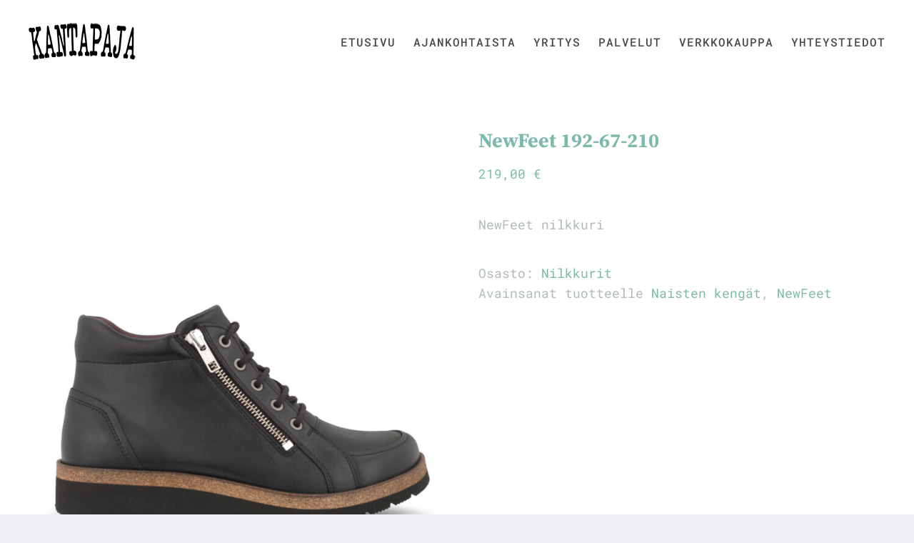

--- FILE ---
content_type: text/html; charset=UTF-8
request_url: https://kantapaja.fi/tuote/newfeet-192-67-210/
body_size: 14937
content:
<!DOCTYPE html>
<html class="avada-html-layout-wide avada-html-header-position-top" lang="fi" prefix="og: http://ogp.me/ns# fb: http://ogp.me/ns/fb#">
<head>
	<meta http-equiv="X-UA-Compatible" content="IE=edge" />
	<meta http-equiv="Content-Type" content="text/html; charset=utf-8"/>
	<meta name="viewport" content="width=device-width, initial-scale=1" />
	<title>NewFeet 192-67-210 &#8211; Kantapaja</title>
<meta name='robots' content='max-image-preview:large' />
<link rel='dns-prefetch' href='//capi-automation.s3.us-east-2.amazonaws.com' />
<link rel="alternate" type="application/rss+xml" title="Kantapaja &raquo; syöte" href="https://kantapaja.fi/feed/" />
<link rel="alternate" type="application/rss+xml" title="Kantapaja &raquo; kommenttien syöte" href="https://kantapaja.fi/comments/feed/" />
<link rel="alternate" type="text/calendar" title="Kantapaja &raquo; iCal-syöte" href="https://kantapaja.fi/tapahtumat/?ical=1" />
		
		
		
		
		
		
		<meta property="og:title" content="NewFeet 192-67-210"/>
		<meta property="og:type" content="article"/>
		<meta property="og:url" content="https://kantapaja.fi/tuote/newfeet-192-67-210/"/>
		<meta property="og:site_name" content="Kantapaja"/>
		<meta property="og:description" content="Nämä Newfeetin nilkkurit ovat pehmeät, tilavat sekä hyvin kevyet. Niiden ulkopinta on nahkaa ja varvasosassa on osin käytetty joustavaa OrthoStrech -nahkaa, mikä antaa tilaa tarpeen mukaan. Kengissä on irrotettava pehmeä sisäpohjallinen, jossa on kevyt muotoilu. Kiinnitysmekanismina on nauhat ja vetoketju.

Väri: Musta

Koko: 36-43"/>

									<meta property="og:image" content="https://kantapaja.fi/wp-content/uploads/2020/01/192-67-210_A.jpg"/>
							<script type="text/javascript">
window._wpemojiSettings = {"baseUrl":"https:\/\/s.w.org\/images\/core\/emoji\/14.0.0\/72x72\/","ext":".png","svgUrl":"https:\/\/s.w.org\/images\/core\/emoji\/14.0.0\/svg\/","svgExt":".svg","source":{"concatemoji":"https:\/\/kantapaja.fi\/wp-includes\/js\/wp-emoji-release.min.js?ver=6.2.8"}};
/*! This file is auto-generated */
!function(e,a,t){var n,r,o,i=a.createElement("canvas"),p=i.getContext&&i.getContext("2d");function s(e,t){p.clearRect(0,0,i.width,i.height),p.fillText(e,0,0);e=i.toDataURL();return p.clearRect(0,0,i.width,i.height),p.fillText(t,0,0),e===i.toDataURL()}function c(e){var t=a.createElement("script");t.src=e,t.defer=t.type="text/javascript",a.getElementsByTagName("head")[0].appendChild(t)}for(o=Array("flag","emoji"),t.supports={everything:!0,everythingExceptFlag:!0},r=0;r<o.length;r++)t.supports[o[r]]=function(e){if(p&&p.fillText)switch(p.textBaseline="top",p.font="600 32px Arial",e){case"flag":return s("\ud83c\udff3\ufe0f\u200d\u26a7\ufe0f","\ud83c\udff3\ufe0f\u200b\u26a7\ufe0f")?!1:!s("\ud83c\uddfa\ud83c\uddf3","\ud83c\uddfa\u200b\ud83c\uddf3")&&!s("\ud83c\udff4\udb40\udc67\udb40\udc62\udb40\udc65\udb40\udc6e\udb40\udc67\udb40\udc7f","\ud83c\udff4\u200b\udb40\udc67\u200b\udb40\udc62\u200b\udb40\udc65\u200b\udb40\udc6e\u200b\udb40\udc67\u200b\udb40\udc7f");case"emoji":return!s("\ud83e\udef1\ud83c\udffb\u200d\ud83e\udef2\ud83c\udfff","\ud83e\udef1\ud83c\udffb\u200b\ud83e\udef2\ud83c\udfff")}return!1}(o[r]),t.supports.everything=t.supports.everything&&t.supports[o[r]],"flag"!==o[r]&&(t.supports.everythingExceptFlag=t.supports.everythingExceptFlag&&t.supports[o[r]]);t.supports.everythingExceptFlag=t.supports.everythingExceptFlag&&!t.supports.flag,t.DOMReady=!1,t.readyCallback=function(){t.DOMReady=!0},t.supports.everything||(n=function(){t.readyCallback()},a.addEventListener?(a.addEventListener("DOMContentLoaded",n,!1),e.addEventListener("load",n,!1)):(e.attachEvent("onload",n),a.attachEvent("onreadystatechange",function(){"complete"===a.readyState&&t.readyCallback()})),(e=t.source||{}).concatemoji?c(e.concatemoji):e.wpemoji&&e.twemoji&&(c(e.twemoji),c(e.wpemoji)))}(window,document,window._wpemojiSettings);
</script>
<style type="text/css">
img.wp-smiley,
img.emoji {
	display: inline !important;
	border: none !important;
	box-shadow: none !important;
	height: 1em !important;
	width: 1em !important;
	margin: 0 0.07em !important;
	vertical-align: -0.1em !important;
	background: none !important;
	padding: 0 !important;
}
</style>
	
<link rel='stylesheet' id='classic-theme-styles-css' href='https://kantapaja.fi/wp-includes/css/classic-themes.min.css?ver=6.2.8' type='text/css' media='all' />
<style id='global-styles-inline-css' type='text/css'>
body{--wp--preset--color--black: #000000;--wp--preset--color--cyan-bluish-gray: #abb8c3;--wp--preset--color--white: #ffffff;--wp--preset--color--pale-pink: #f78da7;--wp--preset--color--vivid-red: #cf2e2e;--wp--preset--color--luminous-vivid-orange: #ff6900;--wp--preset--color--luminous-vivid-amber: #fcb900;--wp--preset--color--light-green-cyan: #7bdcb5;--wp--preset--color--vivid-green-cyan: #00d084;--wp--preset--color--pale-cyan-blue: #8ed1fc;--wp--preset--color--vivid-cyan-blue: #0693e3;--wp--preset--color--vivid-purple: #9b51e0;--wp--preset--gradient--vivid-cyan-blue-to-vivid-purple: linear-gradient(135deg,rgba(6,147,227,1) 0%,rgb(155,81,224) 100%);--wp--preset--gradient--light-green-cyan-to-vivid-green-cyan: linear-gradient(135deg,rgb(122,220,180) 0%,rgb(0,208,130) 100%);--wp--preset--gradient--luminous-vivid-amber-to-luminous-vivid-orange: linear-gradient(135deg,rgba(252,185,0,1) 0%,rgba(255,105,0,1) 100%);--wp--preset--gradient--luminous-vivid-orange-to-vivid-red: linear-gradient(135deg,rgba(255,105,0,1) 0%,rgb(207,46,46) 100%);--wp--preset--gradient--very-light-gray-to-cyan-bluish-gray: linear-gradient(135deg,rgb(238,238,238) 0%,rgb(169,184,195) 100%);--wp--preset--gradient--cool-to-warm-spectrum: linear-gradient(135deg,rgb(74,234,220) 0%,rgb(151,120,209) 20%,rgb(207,42,186) 40%,rgb(238,44,130) 60%,rgb(251,105,98) 80%,rgb(254,248,76) 100%);--wp--preset--gradient--blush-light-purple: linear-gradient(135deg,rgb(255,206,236) 0%,rgb(152,150,240) 100%);--wp--preset--gradient--blush-bordeaux: linear-gradient(135deg,rgb(254,205,165) 0%,rgb(254,45,45) 50%,rgb(107,0,62) 100%);--wp--preset--gradient--luminous-dusk: linear-gradient(135deg,rgb(255,203,112) 0%,rgb(199,81,192) 50%,rgb(65,88,208) 100%);--wp--preset--gradient--pale-ocean: linear-gradient(135deg,rgb(255,245,203) 0%,rgb(182,227,212) 50%,rgb(51,167,181) 100%);--wp--preset--gradient--electric-grass: linear-gradient(135deg,rgb(202,248,128) 0%,rgb(113,206,126) 100%);--wp--preset--gradient--midnight: linear-gradient(135deg,rgb(2,3,129) 0%,rgb(40,116,252) 100%);--wp--preset--duotone--dark-grayscale: url('#wp-duotone-dark-grayscale');--wp--preset--duotone--grayscale: url('#wp-duotone-grayscale');--wp--preset--duotone--purple-yellow: url('#wp-duotone-purple-yellow');--wp--preset--duotone--blue-red: url('#wp-duotone-blue-red');--wp--preset--duotone--midnight: url('#wp-duotone-midnight');--wp--preset--duotone--magenta-yellow: url('#wp-duotone-magenta-yellow');--wp--preset--duotone--purple-green: url('#wp-duotone-purple-green');--wp--preset--duotone--blue-orange: url('#wp-duotone-blue-orange');--wp--preset--font-size--small: 13.5px;--wp--preset--font-size--medium: 20px;--wp--preset--font-size--large: 27px;--wp--preset--font-size--x-large: 42px;--wp--preset--font-size--normal: 18px;--wp--preset--font-size--xlarge: 36px;--wp--preset--font-size--huge: 54px;--wp--preset--spacing--20: 0.44rem;--wp--preset--spacing--30: 0.67rem;--wp--preset--spacing--40: 1rem;--wp--preset--spacing--50: 1.5rem;--wp--preset--spacing--60: 2.25rem;--wp--preset--spacing--70: 3.38rem;--wp--preset--spacing--80: 5.06rem;--wp--preset--shadow--natural: 6px 6px 9px rgba(0, 0, 0, 0.2);--wp--preset--shadow--deep: 12px 12px 50px rgba(0, 0, 0, 0.4);--wp--preset--shadow--sharp: 6px 6px 0px rgba(0, 0, 0, 0.2);--wp--preset--shadow--outlined: 6px 6px 0px -3px rgba(255, 255, 255, 1), 6px 6px rgba(0, 0, 0, 1);--wp--preset--shadow--crisp: 6px 6px 0px rgba(0, 0, 0, 1);}:where(.is-layout-flex){gap: 0.5em;}body .is-layout-flow > .alignleft{float: left;margin-inline-start: 0;margin-inline-end: 2em;}body .is-layout-flow > .alignright{float: right;margin-inline-start: 2em;margin-inline-end: 0;}body .is-layout-flow > .aligncenter{margin-left: auto !important;margin-right: auto !important;}body .is-layout-constrained > .alignleft{float: left;margin-inline-start: 0;margin-inline-end: 2em;}body .is-layout-constrained > .alignright{float: right;margin-inline-start: 2em;margin-inline-end: 0;}body .is-layout-constrained > .aligncenter{margin-left: auto !important;margin-right: auto !important;}body .is-layout-constrained > :where(:not(.alignleft):not(.alignright):not(.alignfull)){max-width: var(--wp--style--global--content-size);margin-left: auto !important;margin-right: auto !important;}body .is-layout-constrained > .alignwide{max-width: var(--wp--style--global--wide-size);}body .is-layout-flex{display: flex;}body .is-layout-flex{flex-wrap: wrap;align-items: center;}body .is-layout-flex > *{margin: 0;}:where(.wp-block-columns.is-layout-flex){gap: 2em;}.has-black-color{color: var(--wp--preset--color--black) !important;}.has-cyan-bluish-gray-color{color: var(--wp--preset--color--cyan-bluish-gray) !important;}.has-white-color{color: var(--wp--preset--color--white) !important;}.has-pale-pink-color{color: var(--wp--preset--color--pale-pink) !important;}.has-vivid-red-color{color: var(--wp--preset--color--vivid-red) !important;}.has-luminous-vivid-orange-color{color: var(--wp--preset--color--luminous-vivid-orange) !important;}.has-luminous-vivid-amber-color{color: var(--wp--preset--color--luminous-vivid-amber) !important;}.has-light-green-cyan-color{color: var(--wp--preset--color--light-green-cyan) !important;}.has-vivid-green-cyan-color{color: var(--wp--preset--color--vivid-green-cyan) !important;}.has-pale-cyan-blue-color{color: var(--wp--preset--color--pale-cyan-blue) !important;}.has-vivid-cyan-blue-color{color: var(--wp--preset--color--vivid-cyan-blue) !important;}.has-vivid-purple-color{color: var(--wp--preset--color--vivid-purple) !important;}.has-black-background-color{background-color: var(--wp--preset--color--black) !important;}.has-cyan-bluish-gray-background-color{background-color: var(--wp--preset--color--cyan-bluish-gray) !important;}.has-white-background-color{background-color: var(--wp--preset--color--white) !important;}.has-pale-pink-background-color{background-color: var(--wp--preset--color--pale-pink) !important;}.has-vivid-red-background-color{background-color: var(--wp--preset--color--vivid-red) !important;}.has-luminous-vivid-orange-background-color{background-color: var(--wp--preset--color--luminous-vivid-orange) !important;}.has-luminous-vivid-amber-background-color{background-color: var(--wp--preset--color--luminous-vivid-amber) !important;}.has-light-green-cyan-background-color{background-color: var(--wp--preset--color--light-green-cyan) !important;}.has-vivid-green-cyan-background-color{background-color: var(--wp--preset--color--vivid-green-cyan) !important;}.has-pale-cyan-blue-background-color{background-color: var(--wp--preset--color--pale-cyan-blue) !important;}.has-vivid-cyan-blue-background-color{background-color: var(--wp--preset--color--vivid-cyan-blue) !important;}.has-vivid-purple-background-color{background-color: var(--wp--preset--color--vivid-purple) !important;}.has-black-border-color{border-color: var(--wp--preset--color--black) !important;}.has-cyan-bluish-gray-border-color{border-color: var(--wp--preset--color--cyan-bluish-gray) !important;}.has-white-border-color{border-color: var(--wp--preset--color--white) !important;}.has-pale-pink-border-color{border-color: var(--wp--preset--color--pale-pink) !important;}.has-vivid-red-border-color{border-color: var(--wp--preset--color--vivid-red) !important;}.has-luminous-vivid-orange-border-color{border-color: var(--wp--preset--color--luminous-vivid-orange) !important;}.has-luminous-vivid-amber-border-color{border-color: var(--wp--preset--color--luminous-vivid-amber) !important;}.has-light-green-cyan-border-color{border-color: var(--wp--preset--color--light-green-cyan) !important;}.has-vivid-green-cyan-border-color{border-color: var(--wp--preset--color--vivid-green-cyan) !important;}.has-pale-cyan-blue-border-color{border-color: var(--wp--preset--color--pale-cyan-blue) !important;}.has-vivid-cyan-blue-border-color{border-color: var(--wp--preset--color--vivid-cyan-blue) !important;}.has-vivid-purple-border-color{border-color: var(--wp--preset--color--vivid-purple) !important;}.has-vivid-cyan-blue-to-vivid-purple-gradient-background{background: var(--wp--preset--gradient--vivid-cyan-blue-to-vivid-purple) !important;}.has-light-green-cyan-to-vivid-green-cyan-gradient-background{background: var(--wp--preset--gradient--light-green-cyan-to-vivid-green-cyan) !important;}.has-luminous-vivid-amber-to-luminous-vivid-orange-gradient-background{background: var(--wp--preset--gradient--luminous-vivid-amber-to-luminous-vivid-orange) !important;}.has-luminous-vivid-orange-to-vivid-red-gradient-background{background: var(--wp--preset--gradient--luminous-vivid-orange-to-vivid-red) !important;}.has-very-light-gray-to-cyan-bluish-gray-gradient-background{background: var(--wp--preset--gradient--very-light-gray-to-cyan-bluish-gray) !important;}.has-cool-to-warm-spectrum-gradient-background{background: var(--wp--preset--gradient--cool-to-warm-spectrum) !important;}.has-blush-light-purple-gradient-background{background: var(--wp--preset--gradient--blush-light-purple) !important;}.has-blush-bordeaux-gradient-background{background: var(--wp--preset--gradient--blush-bordeaux) !important;}.has-luminous-dusk-gradient-background{background: var(--wp--preset--gradient--luminous-dusk) !important;}.has-pale-ocean-gradient-background{background: var(--wp--preset--gradient--pale-ocean) !important;}.has-electric-grass-gradient-background{background: var(--wp--preset--gradient--electric-grass) !important;}.has-midnight-gradient-background{background: var(--wp--preset--gradient--midnight) !important;}.has-small-font-size{font-size: var(--wp--preset--font-size--small) !important;}.has-medium-font-size{font-size: var(--wp--preset--font-size--medium) !important;}.has-large-font-size{font-size: var(--wp--preset--font-size--large) !important;}.has-x-large-font-size{font-size: var(--wp--preset--font-size--x-large) !important;}
.wp-block-navigation a:where(:not(.wp-element-button)){color: inherit;}
:where(.wp-block-columns.is-layout-flex){gap: 2em;}
.wp-block-pullquote{font-size: 1.5em;line-height: 1.6;}
</style>
<style id='woocommerce-inline-inline-css' type='text/css'>
.woocommerce form .form-row .required { visibility: visible; }
</style>
<!--[if IE]>
<link rel='stylesheet' id='avada-IE-css' href='https://kantapaja.fi/wp-content/themes/Avada/assets/css/dynamic/ie.min.css?ver=7.3' type='text/css' media='all' />
<style id='avada-IE-inline-css' type='text/css'>
.avada-select-parent .select-arrow{background-color:#ffffff}
.select-arrow{background-color:#ffffff}
</style>
<![endif]-->
<link rel='stylesheet' id='fusion-dynamic-css-css' href='https://kantapaja.fi/wp-content/uploads/fusion-styles/1eef7abb6d8a0c3ce37066a3b011c7a1.min.css?ver=3.3' type='text/css' media='all' />
<script type="text/template" id="tmpl-variation-template">
	<div class="woocommerce-variation-description">{{{ data.variation.variation_description }}}</div>
	<div class="woocommerce-variation-price">{{{ data.variation.price_html }}}</div>
	<div class="woocommerce-variation-availability">{{{ data.variation.availability_html }}}</div>
</script>
<script type="text/template" id="tmpl-unavailable-variation-template">
	<p>Pahoittelemme, tämä tuote ei ole saatavilla. Ole hyvä, valitse eri tavalla.</p>
</script>
<script type='text/javascript' src='https://kantapaja.fi/wp-includes/js/jquery/jquery.min.js?ver=3.6.4' id='jquery-core-js'></script>
<script type='text/javascript' src='https://kantapaja.fi/wp-includes/js/jquery/jquery-migrate.min.js?ver=3.4.0' id='jquery-migrate-js'></script>
<link rel="https://api.w.org/" href="https://kantapaja.fi/wp-json/" /><link rel="alternate" type="application/json" href="https://kantapaja.fi/wp-json/wp/v2/product/2429" /><link rel="EditURI" type="application/rsd+xml" title="RSD" href="https://kantapaja.fi/xmlrpc.php?rsd" />
<link rel="wlwmanifest" type="application/wlwmanifest+xml" href="https://kantapaja.fi/wp-includes/wlwmanifest.xml" />
<meta name="generator" content="WordPress 6.2.8" />
<meta name="generator" content="WooCommerce 8.2.4" />
<link rel="canonical" href="https://kantapaja.fi/tuote/newfeet-192-67-210/" />
<link rel='shortlink' href='https://kantapaja.fi/?p=2429' />
<link rel="alternate" type="application/json+oembed" href="https://kantapaja.fi/wp-json/oembed/1.0/embed?url=https%3A%2F%2Fkantapaja.fi%2Ftuote%2Fnewfeet-192-67-210%2F" />
<link rel="alternate" type="text/xml+oembed" href="https://kantapaja.fi/wp-json/oembed/1.0/embed?url=https%3A%2F%2Fkantapaja.fi%2Ftuote%2Fnewfeet-192-67-210%2F&#038;format=xml" />
<meta name="tec-api-version" content="v1"><meta name="tec-api-origin" content="https://kantapaja.fi"><link rel="alternate" href="https://kantapaja.fi/wp-json/tribe/events/v1/" /><style type="text/css" id="css-fb-visibility">@media screen and (max-width: 640px){body:not(.fusion-builder-ui-wireframe) .fusion-no-small-visibility{display:none !important;}body:not(.fusion-builder-ui-wireframe) .sm-text-align-center{text-align:center !important;}body:not(.fusion-builder-ui-wireframe) .sm-text-align-left{text-align:left !important;}body:not(.fusion-builder-ui-wireframe) .sm-text-align-right{text-align:right !important;}body:not(.fusion-builder-ui-wireframe) .sm-mx-auto{margin-left:auto !important;margin-right:auto !important;}body:not(.fusion-builder-ui-wireframe) .sm-ml-auto{margin-left:auto !important;}body:not(.fusion-builder-ui-wireframe) .sm-mr-auto{margin-right:auto !important;}body:not(.fusion-builder-ui-wireframe) .fusion-absolute-position-small{position:absolute;top:auto;width:100%;}}@media screen and (min-width: 641px) and (max-width: 1024px){body:not(.fusion-builder-ui-wireframe) .fusion-no-medium-visibility{display:none !important;}body:not(.fusion-builder-ui-wireframe) .md-text-align-center{text-align:center !important;}body:not(.fusion-builder-ui-wireframe) .md-text-align-left{text-align:left !important;}body:not(.fusion-builder-ui-wireframe) .md-text-align-right{text-align:right !important;}body:not(.fusion-builder-ui-wireframe) .md-mx-auto{margin-left:auto !important;margin-right:auto !important;}body:not(.fusion-builder-ui-wireframe) .md-ml-auto{margin-left:auto !important;}body:not(.fusion-builder-ui-wireframe) .md-mr-auto{margin-right:auto !important;}body:not(.fusion-builder-ui-wireframe) .fusion-absolute-position-medium{position:absolute;top:auto;width:100%;}}@media screen and (min-width: 1025px){body:not(.fusion-builder-ui-wireframe) .fusion-no-large-visibility{display:none !important;}body:not(.fusion-builder-ui-wireframe) .lg-text-align-center{text-align:center !important;}body:not(.fusion-builder-ui-wireframe) .lg-text-align-left{text-align:left !important;}body:not(.fusion-builder-ui-wireframe) .lg-text-align-right{text-align:right !important;}body:not(.fusion-builder-ui-wireframe) .lg-mx-auto{margin-left:auto !important;margin-right:auto !important;}body:not(.fusion-builder-ui-wireframe) .lg-ml-auto{margin-left:auto !important;}body:not(.fusion-builder-ui-wireframe) .lg-mr-auto{margin-right:auto !important;}body:not(.fusion-builder-ui-wireframe) .fusion-absolute-position-large{position:absolute;top:auto;width:100%;}}</style>	<noscript><style>.woocommerce-product-gallery{ opacity: 1 !important; }</style></noscript>
	<style type="text/css">.recentcomments a{display:inline !important;padding:0 !important;margin:0 !important;}</style>			<script  type="text/javascript">
				!function(f,b,e,v,n,t,s){if(f.fbq)return;n=f.fbq=function(){n.callMethod?
					n.callMethod.apply(n,arguments):n.queue.push(arguments)};if(!f._fbq)f._fbq=n;
					n.push=n;n.loaded=!0;n.version='2.0';n.queue=[];t=b.createElement(e);t.async=!0;
					t.src=v;s=b.getElementsByTagName(e)[0];s.parentNode.insertBefore(t,s)}(window,
					document,'script','https://connect.facebook.net/en_US/fbevents.js');
			</script>
			<!-- WooCommerce Facebook Integration Begin -->
			<script  type="text/javascript">

				fbq('init', '2835430036695237', {}, {
    "agent": "woocommerce_0-8.2.4-3.5.15"
});

				document.addEventListener( 'DOMContentLoaded', function() {
					// Insert placeholder for events injected when a product is added to the cart through AJAX.
					document.body.insertAdjacentHTML( 'beforeend', '<div class=\"wc-facebook-pixel-event-placeholder\"></div>' );
				}, false );

			</script>
			<!-- WooCommerce Facebook Integration End -->
			<link rel="icon" href="https://kantapaja.fi/wp-content/uploads/2019/09/cropped-logo_nobg-1-32x32.png" sizes="32x32" />
<link rel="icon" href="https://kantapaja.fi/wp-content/uploads/2019/09/cropped-logo_nobg-1-192x192.png" sizes="192x192" />
<link rel="apple-touch-icon" href="https://kantapaja.fi/wp-content/uploads/2019/09/cropped-logo_nobg-1-180x180.png" />
<meta name="msapplication-TileImage" content="https://kantapaja.fi/wp-content/uploads/2019/09/cropped-logo_nobg-1-270x270.png" />
		<style type="text/css" id="wp-custom-css">
			#lp-confirm {display:none!important;}		</style>
				<script type="text/javascript">
			var doc = document.documentElement;
			doc.setAttribute( 'data-useragent', navigator.userAgent );
		</script>
		<!-- Global site tag (gtag.js) - Google Analytics -->
<script async 
src="https://www.googletagmanager.com/gtag/js?id=UA-164126803-1"></script>
<script>
   window.dataLayer = window.dataLayer || [];
   function gtag(){dataLayer.push(arguments);}
   gtag('js', new Date());

   gtag('config', 'UA-164126803-1');
</script>
	</head>

<body class="product-template-default single single-product postid-2429 theme-Avada woocommerce woocommerce-page woocommerce-no-js tribe-no-js fusion-image-hovers fusion-pagination-sizing fusion-button_size-large fusion-button_type-flat fusion-button_span-no avada-image-rollover-circle-yes avada-image-rollover-yes avada-image-rollover-direction-fade fusion-body ltr fusion-sticky-header no-mobile-slidingbar no-mobile-totop fusion-disable-outline fusion-sub-menu-slide mobile-logo-pos-center layout-wide-mode avada-has-boxed-modal-shadow- layout-scroll-offset-full avada-has-zero-margin-offset-top fusion-top-header menu-text-align-center fusion-woo-product-design-clean fusion-woo-shop-page-columns-3 fusion-woo-related-columns-3 fusion-woo-archive-page-columns-3 fusion-woocommerce-equal-heights avada-has-woo-gallery-disabled woo-tabs-horizontal woo-sale-badge-circle woo-outofstock-badge-top_bar mobile-menu-design-modern fusion-show-pagination-text fusion-header-layout-v1 avada-responsive avada-footer-fx-none avada-menu-highlight-style-bottombar fusion-search-form-clean fusion-main-menu-search-dropdown fusion-avatar-circle avada-dropdown-styles avada-blog-layout-grid avada-blog-archive-layout-medium avada-ec-not-100-width avada-ec-meta-layout-sidebar avada-header-shadow-no avada-menu-icon-position-left avada-has-megamenu-shadow avada-has-100-footer avada-has-breadcrumb-mobile-hidden avada-has-titlebar-hide avada-has-transparent-timeline_color avada-has-pagination-width_height avada-flyout-menu-direction-fade avada-ec-views-v2" >
	<svg xmlns="http://www.w3.org/2000/svg" viewBox="0 0 0 0" width="0" height="0" focusable="false" role="none" style="visibility: hidden; position: absolute; left: -9999px; overflow: hidden;" ><defs><filter id="wp-duotone-dark-grayscale"><feColorMatrix color-interpolation-filters="sRGB" type="matrix" values=" .299 .587 .114 0 0 .299 .587 .114 0 0 .299 .587 .114 0 0 .299 .587 .114 0 0 " /><feComponentTransfer color-interpolation-filters="sRGB" ><feFuncR type="table" tableValues="0 0.49803921568627" /><feFuncG type="table" tableValues="0 0.49803921568627" /><feFuncB type="table" tableValues="0 0.49803921568627" /><feFuncA type="table" tableValues="1 1" /></feComponentTransfer><feComposite in2="SourceGraphic" operator="in" /></filter></defs></svg><svg xmlns="http://www.w3.org/2000/svg" viewBox="0 0 0 0" width="0" height="0" focusable="false" role="none" style="visibility: hidden; position: absolute; left: -9999px; overflow: hidden;" ><defs><filter id="wp-duotone-grayscale"><feColorMatrix color-interpolation-filters="sRGB" type="matrix" values=" .299 .587 .114 0 0 .299 .587 .114 0 0 .299 .587 .114 0 0 .299 .587 .114 0 0 " /><feComponentTransfer color-interpolation-filters="sRGB" ><feFuncR type="table" tableValues="0 1" /><feFuncG type="table" tableValues="0 1" /><feFuncB type="table" tableValues="0 1" /><feFuncA type="table" tableValues="1 1" /></feComponentTransfer><feComposite in2="SourceGraphic" operator="in" /></filter></defs></svg><svg xmlns="http://www.w3.org/2000/svg" viewBox="0 0 0 0" width="0" height="0" focusable="false" role="none" style="visibility: hidden; position: absolute; left: -9999px; overflow: hidden;" ><defs><filter id="wp-duotone-purple-yellow"><feColorMatrix color-interpolation-filters="sRGB" type="matrix" values=" .299 .587 .114 0 0 .299 .587 .114 0 0 .299 .587 .114 0 0 .299 .587 .114 0 0 " /><feComponentTransfer color-interpolation-filters="sRGB" ><feFuncR type="table" tableValues="0.54901960784314 0.98823529411765" /><feFuncG type="table" tableValues="0 1" /><feFuncB type="table" tableValues="0.71764705882353 0.25490196078431" /><feFuncA type="table" tableValues="1 1" /></feComponentTransfer><feComposite in2="SourceGraphic" operator="in" /></filter></defs></svg><svg xmlns="http://www.w3.org/2000/svg" viewBox="0 0 0 0" width="0" height="0" focusable="false" role="none" style="visibility: hidden; position: absolute; left: -9999px; overflow: hidden;" ><defs><filter id="wp-duotone-blue-red"><feColorMatrix color-interpolation-filters="sRGB" type="matrix" values=" .299 .587 .114 0 0 .299 .587 .114 0 0 .299 .587 .114 0 0 .299 .587 .114 0 0 " /><feComponentTransfer color-interpolation-filters="sRGB" ><feFuncR type="table" tableValues="0 1" /><feFuncG type="table" tableValues="0 0.27843137254902" /><feFuncB type="table" tableValues="0.5921568627451 0.27843137254902" /><feFuncA type="table" tableValues="1 1" /></feComponentTransfer><feComposite in2="SourceGraphic" operator="in" /></filter></defs></svg><svg xmlns="http://www.w3.org/2000/svg" viewBox="0 0 0 0" width="0" height="0" focusable="false" role="none" style="visibility: hidden; position: absolute; left: -9999px; overflow: hidden;" ><defs><filter id="wp-duotone-midnight"><feColorMatrix color-interpolation-filters="sRGB" type="matrix" values=" .299 .587 .114 0 0 .299 .587 .114 0 0 .299 .587 .114 0 0 .299 .587 .114 0 0 " /><feComponentTransfer color-interpolation-filters="sRGB" ><feFuncR type="table" tableValues="0 0" /><feFuncG type="table" tableValues="0 0.64705882352941" /><feFuncB type="table" tableValues="0 1" /><feFuncA type="table" tableValues="1 1" /></feComponentTransfer><feComposite in2="SourceGraphic" operator="in" /></filter></defs></svg><svg xmlns="http://www.w3.org/2000/svg" viewBox="0 0 0 0" width="0" height="0" focusable="false" role="none" style="visibility: hidden; position: absolute; left: -9999px; overflow: hidden;" ><defs><filter id="wp-duotone-magenta-yellow"><feColorMatrix color-interpolation-filters="sRGB" type="matrix" values=" .299 .587 .114 0 0 .299 .587 .114 0 0 .299 .587 .114 0 0 .299 .587 .114 0 0 " /><feComponentTransfer color-interpolation-filters="sRGB" ><feFuncR type="table" tableValues="0.78039215686275 1" /><feFuncG type="table" tableValues="0 0.94901960784314" /><feFuncB type="table" tableValues="0.35294117647059 0.47058823529412" /><feFuncA type="table" tableValues="1 1" /></feComponentTransfer><feComposite in2="SourceGraphic" operator="in" /></filter></defs></svg><svg xmlns="http://www.w3.org/2000/svg" viewBox="0 0 0 0" width="0" height="0" focusable="false" role="none" style="visibility: hidden; position: absolute; left: -9999px; overflow: hidden;" ><defs><filter id="wp-duotone-purple-green"><feColorMatrix color-interpolation-filters="sRGB" type="matrix" values=" .299 .587 .114 0 0 .299 .587 .114 0 0 .299 .587 .114 0 0 .299 .587 .114 0 0 " /><feComponentTransfer color-interpolation-filters="sRGB" ><feFuncR type="table" tableValues="0.65098039215686 0.40392156862745" /><feFuncG type="table" tableValues="0 1" /><feFuncB type="table" tableValues="0.44705882352941 0.4" /><feFuncA type="table" tableValues="1 1" /></feComponentTransfer><feComposite in2="SourceGraphic" operator="in" /></filter></defs></svg><svg xmlns="http://www.w3.org/2000/svg" viewBox="0 0 0 0" width="0" height="0" focusable="false" role="none" style="visibility: hidden; position: absolute; left: -9999px; overflow: hidden;" ><defs><filter id="wp-duotone-blue-orange"><feColorMatrix color-interpolation-filters="sRGB" type="matrix" values=" .299 .587 .114 0 0 .299 .587 .114 0 0 .299 .587 .114 0 0 .299 .587 .114 0 0 " /><feComponentTransfer color-interpolation-filters="sRGB" ><feFuncR type="table" tableValues="0.098039215686275 1" /><feFuncG type="table" tableValues="0 0.66274509803922" /><feFuncB type="table" tableValues="0.84705882352941 0.41960784313725" /><feFuncA type="table" tableValues="1 1" /></feComponentTransfer><feComposite in2="SourceGraphic" operator="in" /></filter></defs></svg>	<a class="skip-link screen-reader-text" href="#content">Skip to content</a>

	<div id="boxed-wrapper">
		<div class="fusion-sides-frame"></div>
		<div id="wrapper" class="fusion-wrapper">
			<div id="home" style="position:relative;top:-1px;"></div>
			
				
			<header class="fusion-header-wrapper">
				<div class="fusion-header-v1 fusion-logo-alignment fusion-logo-center fusion-sticky-menu- fusion-sticky-logo-1 fusion-mobile-logo-1  fusion-mobile-menu-design-modern">
					<div class="fusion-header-sticky-height"></div>
<div class="fusion-header">
	<div class="fusion-row">
					<div class="fusion-logo" data-margin-top="31px" data-margin-bottom="31px" data-margin-left="0px" data-margin-right="0px">
			<a class="fusion-logo-link"  href="https://kantapaja.fi/" >

						<!-- standard logo -->
			<img src="https://kantapaja.fi/wp-content/uploads/2020/01/logo_text.png" srcset="https://kantapaja.fi/wp-content/uploads/2020/01/logo_text.png 1x" width="150" height="55" alt="Kantapaja Logo" data-retina_logo_url="" class="fusion-standard-logo" />

											<!-- mobile logo -->
				<img src="https://kantapaja.fi/wp-content/uploads/2020/01/logo_text.png" srcset="https://kantapaja.fi/wp-content/uploads/2020/01/logo_text.png 1x" width="150" height="55" alt="Kantapaja Logo" data-retina_logo_url="" class="fusion-mobile-logo" />
			
											<!-- sticky header logo -->
				<img src="https://kantapaja.fi/wp-content/uploads/2020/01/logo_text.png" srcset="https://kantapaja.fi/wp-content/uploads/2020/01/logo_text.png 1x" width="150" height="55" alt="Kantapaja Logo" data-retina_logo_url="" class="fusion-sticky-logo" />
					</a>
		</div>		<nav class="fusion-main-menu" aria-label="Main Menu"><ul id="menu-main-menu" class="fusion-menu"><li  id="menu-item-1844"  class="menu-item menu-item-type-post_type menu-item-object-page menu-item-home menu-item-1844"  data-item-id="1844"><a  href="https://kantapaja.fi/" class="fusion-bottombar-highlight"><span class="menu-text">ETUSIVU</span></a></li><li  id="menu-item-2115"  class="menu-item menu-item-type-custom menu-item-object-custom menu-item-has-children menu-item-2115 fusion-dropdown-menu"  data-item-id="2115"><a  class="fusion-bottombar-highlight"><span class="menu-text">AJANKOHTAISTA</span></a><ul class="sub-menu"><li  id="menu-item-2114"  class="menu-item menu-item-type-post_type menu-item-object-page menu-item-2114 fusion-dropdown-submenu" ><a  href="https://kantapaja.fi/ajankohtaista/" class="fusion-bottombar-highlight"><span>AJANKOHTAISTA</span></a></li><li  id="menu-item-2113"  class="menu-item menu-item-type-custom menu-item-object-custom menu-item-2113 fusion-dropdown-submenu" ><a  href="https://kantapaja.fi/tapahtumat/" class="fusion-bottombar-highlight"><span>TAPAHTUMAT</span></a></li></ul></li><li  id="menu-item-1825"  class="menu-item menu-item-type-post_type menu-item-object-page menu-item-1825"  data-item-id="1825"><a  href="https://kantapaja.fi/yritys/" class="fusion-bottombar-highlight"><span class="menu-text">YRITYS</span></a></li><li  id="menu-item-2119"  class="menu-item menu-item-type-custom menu-item-object-custom menu-item-has-children menu-item-2119 fusion-dropdown-menu"  data-item-id="2119"><a  class="fusion-bottombar-highlight"><span class="menu-text">PALVELUT</span></a><ul class="sub-menu"><li  id="menu-item-1855"  class="menu-item menu-item-type-post_type menu-item-object-page menu-item-1855 fusion-dropdown-submenu" ><a  href="https://kantapaja.fi/tuotteet/" class="fusion-bottombar-highlight"><span>TUOTTEET</span></a></li><li  id="menu-item-1930"  class="menu-item menu-item-type-post_type menu-item-object-page menu-item-1930 fusion-dropdown-submenu" ><a  href="https://kantapaja.fi/hieronta/" class="fusion-bottombar-highlight"><span>HIERONTA</span></a></li><li  id="menu-item-2096"  class="menu-item menu-item-type-post_type menu-item-object-page menu-item-2096 fusion-dropdown-submenu" ><a  href="https://kantapaja.fi/pilates/" class="fusion-bottombar-highlight"><span>PILATES</span></a></li><li  id="menu-item-2161"  class="menu-item menu-item-type-post_type menu-item-object-page menu-item-2161 fusion-dropdown-submenu" ><a  href="https://kantapaja.fi/hyvinvoivat-jalat/" class="fusion-bottombar-highlight"><span>HYVINVOIVAT JALAT</span></a></li></ul></li><li  id="menu-item-2704"  class="menu-item menu-item-type-custom menu-item-object-custom menu-item-2704"  data-item-id="2704"><a  target="_blank" rel="noopener noreferrer" href="https://kauppa.kantapaja.fi/" class="fusion-bottombar-highlight"><span class="menu-text">VERKKOKAUPPA</span></a></li><li  id="menu-item-1787"  class="menu-item menu-item-type-post_type menu-item-object-page menu-item-1787"  data-item-id="1787"><a  href="https://kantapaja.fi/yhteystiedot/" class="fusion-bottombar-highlight"><span class="menu-text">YHTEYSTIEDOT</span></a></li></ul></nav>	<div class="fusion-mobile-menu-icons">
							<a href="#" class="fusion-icon fusion-icon-bars" aria-label="Toggle mobile menu" aria-expanded="false"></a>
		
		
		
			</div>

<nav class="fusion-mobile-nav-holder fusion-mobile-menu-text-align-center" aria-label="Main Menu Mobile"></nav>

					</div>
</div>
				</div>
				<div class="fusion-clearfix"></div>
			</header>
							
				
		<div id="sliders-container">
					</div>
				
				
			
			
						<main id="main" class="clearfix ">
				<div class="fusion-row" style="">

			<div class="woocommerce-container">
			<section id="content"class="" style="width: 100%;">
		
					
			<div class="woocommerce-notices-wrapper"></div><div id="product-2429" class="product type-product post-2429 status-publish first instock product_cat-nilkkurit product_tag-naisten-kengat product_tag-newfeet has-post-thumbnail shipping-taxable product-type-external product-grid-view">

	<div class="avada-single-product-gallery-wrapper avada-product-images-global avada-product-images-thumbnails-bottom">
<div class="woocommerce-product-gallery woocommerce-product-gallery--with-images woocommerce-product-gallery--columns-3 images avada-product-gallery" data-columns="3" style="opacity: 0; transition: opacity .25s ease-in-out;">
	<div class="woocommerce-product-gallery__wrapper">
		<div data-thumb="https://kantapaja.fi/wp-content/uploads/2020/01/192-67-210_A-100x100.jpg" data-thumb-alt="" class="woocommerce-product-gallery__image"><a href="https://kantapaja.fi/wp-content/uploads/2020/01/192-67-210_A.jpg"><img width="700" height="700" src="https://kantapaja.fi/wp-content/uploads/2020/01/192-67-210_A-700x700.jpg" class="wp-post-image" alt="" decoding="async" title="192-67-210_A" data-caption="" data-src="https://kantapaja.fi/wp-content/uploads/2020/01/192-67-210_A.jpg" data-large_image="https://kantapaja.fi/wp-content/uploads/2020/01/192-67-210_A.jpg" data-large_image_width="1200" data-large_image_height="1200" srcset="https://kantapaja.fi/wp-content/uploads/2020/01/192-67-210_A-66x66.jpg 66w, https://kantapaja.fi/wp-content/uploads/2020/01/192-67-210_A-100x100.jpg 100w, https://kantapaja.fi/wp-content/uploads/2020/01/192-67-210_A-150x150.jpg 150w, https://kantapaja.fi/wp-content/uploads/2020/01/192-67-210_A-200x200.jpg 200w, https://kantapaja.fi/wp-content/uploads/2020/01/192-67-210_A-300x300.jpg 300w, https://kantapaja.fi/wp-content/uploads/2020/01/192-67-210_A-400x400.jpg 400w, https://kantapaja.fi/wp-content/uploads/2020/01/192-67-210_A-500x500.jpg 500w, https://kantapaja.fi/wp-content/uploads/2020/01/192-67-210_A-600x600.jpg 600w, https://kantapaja.fi/wp-content/uploads/2020/01/192-67-210_A-700x700.jpg 700w, https://kantapaja.fi/wp-content/uploads/2020/01/192-67-210_A-768x768.jpg 768w, https://kantapaja.fi/wp-content/uploads/2020/01/192-67-210_A-800x800.jpg 800w, https://kantapaja.fi/wp-content/uploads/2020/01/192-67-210_A-1024x1024.jpg 1024w, https://kantapaja.fi/wp-content/uploads/2020/01/192-67-210_A.jpg 1200w" sizes="(max-width: 700px) 100vw, 700px" /></a><a class="avada-product-gallery-lightbox-trigger" href="https://kantapaja.fi/wp-content/uploads/2020/01/192-67-210_A.jpg" data-rel="iLightbox[product-gallery]" alt="" data-title="192-67-210_A" data-caption=""></a></div><div data-thumb="https://kantapaja.fi/wp-content/uploads/2020/01/192-67-210_B-100x100.jpg" data-thumb-alt="" class="woocommerce-product-gallery__image"><a href="https://kantapaja.fi/wp-content/uploads/2020/01/192-67-210_B.jpg"><img width="700" height="700" src="https://kantapaja.fi/wp-content/uploads/2020/01/192-67-210_B-700x700.jpg" class="" alt="" decoding="async" title="192-67-210_B" data-caption="" data-src="https://kantapaja.fi/wp-content/uploads/2020/01/192-67-210_B.jpg" data-large_image="https://kantapaja.fi/wp-content/uploads/2020/01/192-67-210_B.jpg" data-large_image_width="1200" data-large_image_height="1200" srcset="https://kantapaja.fi/wp-content/uploads/2020/01/192-67-210_B-66x66.jpg 66w, https://kantapaja.fi/wp-content/uploads/2020/01/192-67-210_B-100x100.jpg 100w, https://kantapaja.fi/wp-content/uploads/2020/01/192-67-210_B-150x150.jpg 150w, https://kantapaja.fi/wp-content/uploads/2020/01/192-67-210_B-200x200.jpg 200w, https://kantapaja.fi/wp-content/uploads/2020/01/192-67-210_B-300x300.jpg 300w, https://kantapaja.fi/wp-content/uploads/2020/01/192-67-210_B-400x400.jpg 400w, https://kantapaja.fi/wp-content/uploads/2020/01/192-67-210_B-500x500.jpg 500w, https://kantapaja.fi/wp-content/uploads/2020/01/192-67-210_B-600x600.jpg 600w, https://kantapaja.fi/wp-content/uploads/2020/01/192-67-210_B-700x700.jpg 700w, https://kantapaja.fi/wp-content/uploads/2020/01/192-67-210_B-768x768.jpg 768w, https://kantapaja.fi/wp-content/uploads/2020/01/192-67-210_B-800x800.jpg 800w, https://kantapaja.fi/wp-content/uploads/2020/01/192-67-210_B-1024x1024.jpg 1024w, https://kantapaja.fi/wp-content/uploads/2020/01/192-67-210_B.jpg 1200w" sizes="(max-width: 700px) 100vw, 700px" /></a><a class="avada-product-gallery-lightbox-trigger" href="https://kantapaja.fi/wp-content/uploads/2020/01/192-67-210_B.jpg" data-rel="iLightbox[product-gallery]" alt="" data-title="192-67-210_B" data-caption=""></a></div>	</div>
</div>
</div>

	<div class="summary entry-summary">
		<div class="summary-container"><h1 itemprop="name" class="product_title entry-title">NewFeet 192-67-210</h1>
<p class="price"><span class="woocommerce-Price-amount amount"><bdi>219,00&nbsp;<span class="woocommerce-Price-currencySymbol">&euro;</span></bdi></span></p>
<div class="avada-availability">
	</div>
<div class="product-border fusion-separator sep-none"></div>

<div class="post-content woocommerce-product-details__short-description">
	<p>NewFeet nilkkuri</p>
</div>
<div class="product_meta">

	
	
	<span class="posted_in">Osasto: <a href="https://kantapaja.fi/tuote-osasto/nilkkurit/" rel="tag">Nilkkurit</a></span>
	<span class="tagged_as">Avainsanat tuotteelle <a href="https://kantapaja.fi/tuote-avainsana/naisten-kengat/" rel="tag">Naisten kengät</a>, <a href="https://kantapaja.fi/tuote-avainsana/newfeet/" rel="tag">NewFeet</a></span>
	
</div>
</div>	</div>

	
	<div class="woocommerce-tabs wc-tabs-wrapper">
		<ul class="tabs wc-tabs" role="tablist">
							<li class="description_tab" id="tab-title-description" role="tab" aria-controls="tab-description">
					<a href="#tab-description">
						Kuvaus					</a>
				</li>
					</ul>
					<div class="woocommerce-Tabs-panel woocommerce-Tabs-panel--description panel entry-content wc-tab" id="tab-description" role="tabpanel" aria-labelledby="tab-title-description">
				
<div class="post-content">
		  <h3 class="fusion-woocommerce-tab-title">Kuvaus</h3>
	
	<p>Nämä Newfeetin nilkkurit ovat pehmeät, tilavat sekä hyvin kevyet. Niiden ulkopinta on nahkaa ja varvasosassa on osin käytetty joustavaa OrthoStrech -nahkaa, mikä antaa tilaa tarpeen mukaan. Kengissä on irrotettava pehmeä sisäpohjallinen, jossa on kevyt muotoilu. Kiinnitysmekanismina on nauhat ja vetoketju.</p>
<p>Väri: Musta</p>
<p>Koko: 36-43</p>
</div>
			</div>
		
			</div>

<div class="fusion-clearfix"></div>

<div class="fusion-clearfix"></div>
	<section class="related products">

					<h2>Tutustu myös</h2>
				
		<ul class="products clearfix products-3">

			
					<li class="product type-product post-2360 status-publish first instock product_cat-nilkkurit product_tag-newfeet product_tag-talvikengat has-post-thumbnail shipping-taxable product-type-external product-grid-view">
	<div class="fusion-product-wrapper">
<div class="fusion-clean-product-image-wrapper ">
	

<div  class="fusion-image-wrapper fusion-image-size-fixed" aria-haspopup="true">
	
	
	
		
					<img width="500" height="500" src="https://kantapaja.fi/wp-content/uploads/2020/01/192-83-137_A-500x500.jpg" class="attachment-shop_catalog size-shop_catalog wp-post-image" alt="" decoding="async" srcset="https://kantapaja.fi/wp-content/uploads/2020/01/192-83-137_A-66x66.jpg 66w, https://kantapaja.fi/wp-content/uploads/2020/01/192-83-137_A-100x100.jpg 100w, https://kantapaja.fi/wp-content/uploads/2020/01/192-83-137_A-150x150.jpg 150w, https://kantapaja.fi/wp-content/uploads/2020/01/192-83-137_A-200x200.jpg 200w, https://kantapaja.fi/wp-content/uploads/2020/01/192-83-137_A-300x300.jpg 300w, https://kantapaja.fi/wp-content/uploads/2020/01/192-83-137_A-400x400.jpg 400w, https://kantapaja.fi/wp-content/uploads/2020/01/192-83-137_A-500x500.jpg 500w, https://kantapaja.fi/wp-content/uploads/2020/01/192-83-137_A-600x600.jpg 600w, https://kantapaja.fi/wp-content/uploads/2020/01/192-83-137_A-700x700.jpg 700w, https://kantapaja.fi/wp-content/uploads/2020/01/192-83-137_A-768x768.jpg 768w, https://kantapaja.fi/wp-content/uploads/2020/01/192-83-137_A-800x800.jpg 800w, https://kantapaja.fi/wp-content/uploads/2020/01/192-83-137_A-1024x1024.jpg 1024w, https://kantapaja.fi/wp-content/uploads/2020/01/192-83-137_A.jpg 1200w" sizes="(max-width: 500px) 100vw, 500px" />
	

		<div class="fusion-rollover">
	<div class="fusion-rollover-content">

				
		
								
								
								<div class="cart-loading">
				<a href="https://kantapaja.fi">
					<i class="fusion-icon-spinner" aria-hidden="true"></i>
					<div class="view-cart">Tarkastele ostoskoria</div>
				</a>
			</div>
		
															
						
										<div class="fusion-product-buttons">
					<a href="" data-quantity="1" class="button product_type_external" data-product_id="2360" data-product_sku="" aria-label="Tutustu tuotteeseen" rel="nofollow">Tutustu tuotteeseen</a><span class="fusion-rollover-linebreak">
	/</span>

<a href="https://kantapaja.fi/tuote/newfeet-talvikengat-192-83-137/" class="show_details_button">
	Lisätiedot</a>

				</div>
									<a class="fusion-link-wrapper" href="https://kantapaja.fi/tuote/newfeet-talvikengat-192-83-137/" aria-label="NewFeet Talvikengät 192-83-137"></a>
	</div>
</div>

	
</div>
</div>
<div class="fusion-product-content">
	<div class="product-details">
		<div class="product-details-container">
<h3 class="product-title">
	<a href="https://kantapaja.fi/tuote/newfeet-talvikengat-192-83-137/">
		NewFeet Talvikengät 192-83-137	</a>
</h3>
<div class="fusion-price-rating">

	<span class="price"><span class="woocommerce-Price-amount amount"><bdi>219,00&nbsp;<span class="woocommerce-Price-currencySymbol">&euro;</span></bdi></span></span>
		</div>
	</div>
</div>

	</div> 


</div>
</li>

			
					<li class="product type-product post-2383 status-publish instock product_cat-nilkkurit product_tag-newfeet product_tag-talvikengat has-post-thumbnail shipping-taxable product-type-external product-grid-view">
	<div class="fusion-product-wrapper">
<div class="fusion-clean-product-image-wrapper ">
	

<div  class="fusion-image-wrapper fusion-image-size-fixed" aria-haspopup="true">
	
	
	
		
					<img width="500" height="500" src="https://kantapaja.fi/wp-content/uploads/2020/01/192-13-110_A-500x500.jpg" class="attachment-shop_catalog size-shop_catalog wp-post-image" alt="" decoding="async" srcset="https://kantapaja.fi/wp-content/uploads/2020/01/192-13-110_A-66x66.jpg 66w, https://kantapaja.fi/wp-content/uploads/2020/01/192-13-110_A-100x100.jpg 100w, https://kantapaja.fi/wp-content/uploads/2020/01/192-13-110_A-150x150.jpg 150w, https://kantapaja.fi/wp-content/uploads/2020/01/192-13-110_A-200x200.jpg 200w, https://kantapaja.fi/wp-content/uploads/2020/01/192-13-110_A-300x300.jpg 300w, https://kantapaja.fi/wp-content/uploads/2020/01/192-13-110_A-400x400.jpg 400w, https://kantapaja.fi/wp-content/uploads/2020/01/192-13-110_A-500x500.jpg 500w, https://kantapaja.fi/wp-content/uploads/2020/01/192-13-110_A-600x600.jpg 600w, https://kantapaja.fi/wp-content/uploads/2020/01/192-13-110_A-700x700.jpg 700w, https://kantapaja.fi/wp-content/uploads/2020/01/192-13-110_A-768x768.jpg 768w, https://kantapaja.fi/wp-content/uploads/2020/01/192-13-110_A-800x800.jpg 800w, https://kantapaja.fi/wp-content/uploads/2020/01/192-13-110_A-1024x1024.jpg 1024w, https://kantapaja.fi/wp-content/uploads/2020/01/192-13-110_A.jpg 1200w" sizes="(max-width: 500px) 100vw, 500px" />
	

		<div class="fusion-rollover">
	<div class="fusion-rollover-content">

				
		
								
								
								<div class="cart-loading">
				<a href="https://kantapaja.fi">
					<i class="fusion-icon-spinner" aria-hidden="true"></i>
					<div class="view-cart">Tarkastele ostoskoria</div>
				</a>
			</div>
		
															
						
										<div class="fusion-product-buttons">
					<a href="" data-quantity="1" class="button product_type_external" data-product_id="2383" data-product_sku="" aria-label="Tutustu tuotteeseen" rel="nofollow">Tutustu tuotteeseen</a><span class="fusion-rollover-linebreak">
	/</span>

<a href="https://kantapaja.fi/tuote/newfeet-192-13-122/" class="show_details_button">
	Lisätiedot</a>

				</div>
									<a class="fusion-link-wrapper" href="https://kantapaja.fi/tuote/newfeet-192-13-122/" aria-label="NewFeet 192-13-110"></a>
	</div>
</div>

	
</div>
</div>
<div class="fusion-product-content">
	<div class="product-details">
		<div class="product-details-container">
<h3 class="product-title">
	<a href="https://kantapaja.fi/tuote/newfeet-192-13-122/">
		NewFeet 192-13-110	</a>
</h3>
<div class="fusion-price-rating">

	<span class="price"><span class="woocommerce-Price-amount amount"><bdi>219,00&nbsp;<span class="woocommerce-Price-currencySymbol">&euro;</span></bdi></span></span>
		</div>
	</div>
</div>

	</div> 


</div>
</li>

			
					<li class="product type-product post-2363 status-publish last instock product_cat-nilkkurit product_tag-newfeet product_tag-talvikengat has-post-thumbnail shipping-taxable product-type-external product-grid-view">
	<div class="fusion-product-wrapper">
<div class="fusion-clean-product-image-wrapper ">
	

<div  class="fusion-image-wrapper fusion-image-size-fixed" aria-haspopup="true">
	
	
	
		
					<img width="500" height="500" src="https://kantapaja.fi/wp-content/uploads/2020/01/192-83-110_A-500x500.jpg" class="attachment-shop_catalog size-shop_catalog wp-post-image" alt="" decoding="async" srcset="https://kantapaja.fi/wp-content/uploads/2020/01/192-83-110_A-66x66.jpg 66w, https://kantapaja.fi/wp-content/uploads/2020/01/192-83-110_A-100x100.jpg 100w, https://kantapaja.fi/wp-content/uploads/2020/01/192-83-110_A-150x150.jpg 150w, https://kantapaja.fi/wp-content/uploads/2020/01/192-83-110_A-200x200.jpg 200w, https://kantapaja.fi/wp-content/uploads/2020/01/192-83-110_A-300x300.jpg 300w, https://kantapaja.fi/wp-content/uploads/2020/01/192-83-110_A-400x400.jpg 400w, https://kantapaja.fi/wp-content/uploads/2020/01/192-83-110_A-500x500.jpg 500w, https://kantapaja.fi/wp-content/uploads/2020/01/192-83-110_A-600x600.jpg 600w, https://kantapaja.fi/wp-content/uploads/2020/01/192-83-110_A-700x700.jpg 700w, https://kantapaja.fi/wp-content/uploads/2020/01/192-83-110_A-768x768.jpg 768w, https://kantapaja.fi/wp-content/uploads/2020/01/192-83-110_A-800x800.jpg 800w, https://kantapaja.fi/wp-content/uploads/2020/01/192-83-110_A-1024x1024.jpg 1024w, https://kantapaja.fi/wp-content/uploads/2020/01/192-83-110_A.jpg 1200w" sizes="(max-width: 500px) 100vw, 500px" />
	

		<div class="fusion-rollover">
	<div class="fusion-rollover-content">

				
		
								
								
								<div class="cart-loading">
				<a href="https://kantapaja.fi">
					<i class="fusion-icon-spinner" aria-hidden="true"></i>
					<div class="view-cart">Tarkastele ostoskoria</div>
				</a>
			</div>
		
															
						
										<div class="fusion-product-buttons">
					<a href="" data-quantity="1" class="button product_type_external" data-product_id="2363" data-product_sku="" aria-label="Tutustu tuotteeseen" rel="nofollow">Tutustu tuotteeseen</a><span class="fusion-rollover-linebreak">
	/</span>

<a href="https://kantapaja.fi/tuote/newfeet-talvikengat-192-83-110/" class="show_details_button">
	Lisätiedot</a>

				</div>
									<a class="fusion-link-wrapper" href="https://kantapaja.fi/tuote/newfeet-talvikengat-192-83-110/" aria-label="NewFeet Talvikengät 192-83-110"></a>
	</div>
</div>

	
</div>
</div>
<div class="fusion-product-content">
	<div class="product-details">
		<div class="product-details-container">
<h3 class="product-title">
	<a href="https://kantapaja.fi/tuote/newfeet-talvikengat-192-83-110/">
		NewFeet Talvikengät 192-83-110	</a>
</h3>
<div class="fusion-price-rating">

	<span class="price"><span class="woocommerce-Price-amount amount"><bdi>219,00&nbsp;<span class="woocommerce-Price-currencySymbol">&euro;</span></bdi></span></span>
		</div>
	</div>
</div>

	</div> 


</div>
</li>

			
		</ul>

	</section>
	</div>


		
	
	</section>
</div>

	
						<div class="fusion-woocommerce-quick-view-overlay"></div>
<div class="fusion-woocommerce-quick-view-container quick-view woocommerce">
	<script type="text/javascript">
		var quickViewNonce =  'a6f47265eb';
	</script>

	<div class="fusion-wqv-close">
		<button type="button"><span class="screen-reader-text">Close product quick view</span>&times;</button>
	</div>

	<div class="fusion-wqv-loader product">
		<h2 class="product_title entry-title"></h2>
		<div class="fusion-price-rating">
			<div class="price"></div>
			<div class="star-rating"></div>
		</div>
		<div class="fusion-slider-loading"></div>
	</div>

	<div class="fusion-wqv-preview-image"></div>

	<div class="fusion-wqv-content">
		<div class="product">
			<div class="woocommerce-product-gallery"></div>

			<div class="summary entry-summary scrollable">
				<div class="summary-content"></div>
			</div>
		</div>
	</div>
</div>

					</div>  <!-- fusion-row -->
				</main>  <!-- #main -->
				
				
								
					
		<div class="fusion-footer">
					
	<footer class="fusion-footer-widget-area fusion-widget-area">
		<div class="fusion-row">
			<div class="fusion-columns fusion-columns-3 fusion-widget-area">
				
																									<div class="fusion-column col-lg-4 col-md-4 col-sm-4">
							<style type="text/css" data-id="avada-vertical-menu-widget-2">#avada-vertical-menu-widget-2 > ul.menu { margin-top: -8px; }</style><section id="avada-vertical-menu-widget-2" class="fusion-footer-widget-column widget avada_vertical_menu"><style>#fusion-vertical-menu-widget-avada-vertical-menu-widget-2-nav ul.menu li a {font-size:14px;}</style><nav id="fusion-vertical-menu-widget-avada-vertical-menu-widget-2-nav" class="fusion-vertical-menu-widget fusion-menu hover right no-border" aria-label="Secondary Navigation: "><ul id="menu-main-menu-1" class="menu"><li class="menu-item menu-item-type-post_type menu-item-object-page menu-item-home menu-item-1844"><a href="https://kantapaja.fi/"><span class="arrow"></span><span class="link-text"> ETUSIVU</span></a></li><li class="menu-item menu-item-type-custom menu-item-object-custom menu-item-has-children menu-item-2115"><a><span class="arrow"></span><span class="link-text"> AJANKOHTAISTA</span></a><ul class="sub-menu"><li class="menu-item menu-item-type-post_type menu-item-object-page menu-item-2114"><a href="https://kantapaja.fi/ajankohtaista/"><span class="arrow"></span><span class="link-text"> AJANKOHTAISTA</span></a></li><li class="menu-item menu-item-type-custom menu-item-object-custom menu-item-2113"><a href="https://kantapaja.fi/tapahtumat/"><span class="arrow"></span><span class="link-text"> TAPAHTUMAT</span></a></li></ul></li><li class="menu-item menu-item-type-post_type menu-item-object-page menu-item-1825"><a href="https://kantapaja.fi/yritys/"><span class="arrow"></span><span class="link-text"> YRITYS</span></a></li><li class="menu-item menu-item-type-custom menu-item-object-custom menu-item-has-children menu-item-2119"><a><span class="arrow"></span><span class="link-text"> PALVELUT</span></a><ul class="sub-menu"><li class="menu-item menu-item-type-post_type menu-item-object-page menu-item-1855"><a href="https://kantapaja.fi/tuotteet/"><span class="arrow"></span><span class="link-text"> TUOTTEET</span></a></li><li class="menu-item menu-item-type-post_type menu-item-object-page menu-item-1930"><a href="https://kantapaja.fi/hieronta/"><span class="arrow"></span><span class="link-text"> HIERONTA</span></a></li><li class="menu-item menu-item-type-post_type menu-item-object-page menu-item-2096"><a href="https://kantapaja.fi/pilates/"><span class="arrow"></span><span class="link-text"> PILATES</span></a></li><li class="menu-item menu-item-type-post_type menu-item-object-page menu-item-2161"><a href="https://kantapaja.fi/hyvinvoivat-jalat/"><span class="arrow"></span><span class="link-text"> HYVINVOIVAT JALAT</span></a></li></ul></li><li class="menu-item menu-item-type-custom menu-item-object-custom menu-item-2704"><a target="_blank" rel="noopener" href="https://kauppa.kantapaja.fi/"><span class="arrow"></span><span class="link-text"> VERKKOKAUPPA</span></a></li><li class="menu-item menu-item-type-post_type menu-item-object-page menu-item-1787"><a href="https://kantapaja.fi/yhteystiedot/"><span class="arrow"></span><span class="link-text"> YHTEYSTIEDOT</span></a></li></ul></nav><div style="clear:both;"></div></section>																					</div>
																										<div class="fusion-column col-lg-4 col-md-4 col-sm-4">
							<section id="media_image-2" class="fusion-footer-widget-column widget widget_media_image"><a href="https://kantapaja.fi/"><img width="400" height="400" src="https://kantapaja.fi/wp-content/uploads/2020/01/logo-big-400x400.png" class="image wp-image-1722  attachment-fusion-400 size-fusion-400" alt="" decoding="async" style="max-width: 100%; height: auto;" srcset="https://kantapaja.fi/wp-content/uploads/2020/01/logo-big-66x66.png 66w, https://kantapaja.fi/wp-content/uploads/2020/01/logo-big-100x100.png 100w, https://kantapaja.fi/wp-content/uploads/2020/01/logo-big-150x150.png 150w, https://kantapaja.fi/wp-content/uploads/2020/01/logo-big-200x200.png 200w, https://kantapaja.fi/wp-content/uploads/2020/01/logo-big-300x300.png 300w, https://kantapaja.fi/wp-content/uploads/2020/01/logo-big-400x400.png 400w, https://kantapaja.fi/wp-content/uploads/2020/01/logo-big-500x500.png 500w, https://kantapaja.fi/wp-content/uploads/2020/01/logo-big-600x600.png 600w, https://kantapaja.fi/wp-content/uploads/2020/01/logo-big-700x700.png 700w, https://kantapaja.fi/wp-content/uploads/2020/01/logo-big.png 768w" sizes="(max-width: 400px) 100vw, 400px" /></a><div style="clear:both;"></div></section>																					</div>
																										<div class="fusion-column fusion-column-last col-lg-4 col-md-4 col-sm-4">
							<style type="text/css" data-id="custom_html-3">@media (max-width: 900px){#custom_html-3{text-align:center !important;}}</style><section id="custom_html-3" class="widget_text fusion-widget-mobile-align-center fusion-footer-widget-column widget widget_custom_html" style="border-style: solid;border-color:transparent;border-width:0px;"><div class="textwidget custom-html-widget"><p style="line-height:30px;">
	Osoite: <a href="https://g.page/Kantapaja2019?share" target="_blank" rel="noopener noreferrer">Neilikkatie 4,<br>
	01300 Vantaa</a><br>
	Puhelin: <a href="tel:+358503219011">050 321 9011</a><br>
	Sähköposti: <a href="mailto:myynti@kantapaja.fi">myynti@kantapaja.fi</a><br>
	Y-tunnus: 3007656-7<br>
</p></div><div style="clear:both;"></div></section>																					</div>
																																				
				<div class="fusion-clearfix"></div>
			</div> <!-- fusion-columns -->
		</div> <!-- fusion-row -->
	</footer> <!-- fusion-footer-widget-area -->

	
	<footer id="footer" class="fusion-footer-copyright-area">
		<div class="fusion-row">
			<div class="fusion-copyright-content">

				<div class="fusion-copyright-notice">
		<div>
		© <script>document.write(new Date().getFullYear());</script> KANTAJAPAJA <i class="fas fa-code"></i> <a href="https://fullheartmedia.com" target="_blank" rel="noopener noreferrer"> FULL HEART MEDIA OY</a>	</div>
</div>
<div class="fusion-social-links-footer">
	<div class="fusion-social-networks"><div class="fusion-social-networks-wrapper"><a  class="fusion-social-network-icon fusion-tooltip fusion-facebook fusion-icon-facebook" style data-placement="top" data-title="Facebook" data-toggle="tooltip" title="Facebook" href="https://www.facebook.com/kantapaja2019/" target="_blank" rel="noopener noreferrer"><span class="screen-reader-text">Facebook</span></a><a  class="fusion-social-network-icon fusion-tooltip fusion-instagram fusion-icon-instagram" style data-placement="top" data-title="Instagram" data-toggle="tooltip" title="Instagram" href="https://www.instagram.com/kantapaja19/" target="_blank" rel="noopener noreferrer"><span class="screen-reader-text">Instagram</span></a></div></div></div>

			</div> <!-- fusion-fusion-copyright-content -->
		</div> <!-- fusion-row -->
	</footer> <!-- #footer -->
		</div> <!-- fusion-footer -->

		
					<div class="fusion-sliding-bar-wrapper">
											</div>

												</div> <!-- wrapper -->
		</div> <!-- #boxed-wrapper -->
		<div class="fusion-top-frame"></div>
		<div class="fusion-bottom-frame"></div>
		<div class="fusion-boxed-shadow"></div>
		<a class="fusion-one-page-text-link fusion-page-load-link"></a>

		<div class="avada-footer-scripts">
					<script>
		( function ( body ) {
			'use strict';
			body.className = body.className.replace( /\btribe-no-js\b/, 'tribe-js' );
		} )( document.body );
		</script>
		<script type="text/javascript">var fusionNavIsCollapsed=function(e){var t;window.innerWidth<=e.getAttribute("data-breakpoint")?(e.classList.add("collapse-enabled"),e.classList.contains("expanded")||(e.setAttribute("aria-expanded","false"),window.dispatchEvent(new Event("fusion-mobile-menu-collapsed",{bubbles:!0,cancelable:!0})))):(null!==e.querySelector(".menu-item-has-children.expanded .fusion-open-nav-submenu-on-click")&&e.querySelector(".menu-item-has-children.expanded .fusion-open-nav-submenu-on-click").click(),e.classList.remove("collapse-enabled"),e.setAttribute("aria-expanded","true"),null!==e.querySelector(".fusion-custom-menu")&&e.querySelector(".fusion-custom-menu").removeAttribute("style")),e.classList.add("no-wrapper-transition"),clearTimeout(t),t=setTimeout(function(){e.classList.remove("no-wrapper-transition")},400),e.classList.remove("loading")},fusionRunNavIsCollapsed=function(){var e,t=document.querySelectorAll(".fusion-menu-element-wrapper");for(e=0;e<t.length;e++)fusionNavIsCollapsed(t[e])};function avadaGetScrollBarWidth(){var e,t,n,s=document.createElement("p");return s.style.width="100%",s.style.height="200px",(e=document.createElement("div")).style.position="absolute",e.style.top="0px",e.style.left="0px",e.style.visibility="hidden",e.style.width="200px",e.style.height="150px",e.style.overflow="hidden",e.appendChild(s),document.body.appendChild(e),t=s.offsetWidth,e.style.overflow="scroll",t==(n=s.offsetWidth)&&(n=e.clientWidth),document.body.removeChild(e),t-n}fusionRunNavIsCollapsed(),window.addEventListener("fusion-resize-horizontal",fusionRunNavIsCollapsed);</script><script type="application/ld+json">{"@context":"https:\/\/schema.org\/","@graph":[{"@context":"https:\/\/schema.org\/","@type":"BreadcrumbList","itemListElement":[{"@type":"ListItem","position":1,"item":{"name":"Etusivu","@id":"https:\/\/kantapaja.fi"}},{"@type":"ListItem","position":2,"item":{"name":"Nilkkurit","@id":"https:\/\/kantapaja.fi\/tuote-osasto\/nilkkurit\/"}},{"@type":"ListItem","position":3,"item":{"name":"NewFeet 192-67-210","@id":"https:\/\/kantapaja.fi\/tuote\/newfeet-192-67-210\/"}}]},{"@context":"https:\/\/schema.org\/","@type":"Product","@id":"https:\/\/kantapaja.fi\/tuote\/newfeet-192-67-210\/#product","name":"NewFeet 192-67-210","url":"https:\/\/kantapaja.fi\/tuote\/newfeet-192-67-210\/","description":"NewFeet nilkkuri","image":"https:\/\/kantapaja.fi\/wp-content\/uploads\/2020\/01\/192-67-210_A.jpg","sku":2429,"offers":[{"@type":"Offer","price":"219.00","priceValidUntil":"2027-12-31","priceSpecification":{"price":"219.00","priceCurrency":"EUR","valueAddedTaxIncluded":"false"},"priceCurrency":"EUR","availability":"http:\/\/schema.org\/InStock","url":"https:\/\/kantapaja.fi\/tuote\/newfeet-192-67-210\/","seller":{"@type":"Organization","name":"Kantapaja","url":"https:\/\/kantapaja.fi"}}]}]}</script><script> /* <![CDATA[ */var tribe_l10n_datatables = {"aria":{"sort_ascending":": activate to sort column ascending","sort_descending":": activate to sort column descending"},"length_menu":"Show _MENU_ entries","empty_table":"No data available in table","info":"Showing _START_ to _END_ of _TOTAL_ entries","info_empty":"Showing 0 to 0 of 0 entries","info_filtered":"(filtered from _MAX_ total entries)","zero_records":"No matching records found","search":"Etsi:","all_selected_text":"All items on this page were selected. ","select_all_link":"Select all pages","clear_selection":"Clear Selection.","pagination":{"all":"All","next":"Seuraava","previous":"Previous"},"select":{"rows":{"0":"","_":": Selected %d rows","1":": Selected 1 row"}},"datepicker":{"dayNames":["sunnuntai","maanantai","tiistai","keskiviikko","torstai","perjantai","lauantai"],"dayNamesShort":["su","ma","ti","ke","to","pe","la"],"dayNamesMin":["su","ma","ti","ke","to","pe","la"],"monthNames":["tammikuu","helmikuu","maaliskuu","huhtikuu","toukokuu","kes\u00e4kuu","hein\u00e4kuu","elokuu","syyskuu","lokakuu","marraskuu","joulukuu"],"monthNamesShort":["tammikuu","helmikuu","maaliskuu","huhtikuu","toukokuu","kes\u00e4kuu","hein\u00e4kuu","elokuu","syyskuu","lokakuu","marraskuu","joulukuu"],"monthNamesMin":["tammi","helmi","maalis","huhti","touko","kes\u00e4","hein\u00e4","elo","syys","loka","marras","joulu"],"nextText":"Seuraava","prevText":"Edellinen","currentText":"T\u00e4n\u00e4\u00e4n","closeText":"Tehty","today":"T\u00e4n\u00e4\u00e4n","clear":"Clear"}};/* ]]> */ </script>			<!-- Facebook Pixel Code -->
			<noscript>
				<img
					height="1"
					width="1"
					style="display:none"
					alt="fbpx"
					src="https://www.facebook.com/tr?id=2835430036695237&ev=PageView&noscript=1"
				/>
			</noscript>
			<!-- End Facebook Pixel Code -->
				<script type="text/javascript">
		(function () {
			var c = document.body.className;
			c = c.replace(/woocommerce-no-js/, 'woocommerce-js');
			document.body.className = c;
		})();
	</script>
	<link rel='stylesheet' id='wp-block-library-css' href='https://kantapaja.fi/wp-includes/css/dist/block-library/style.min.css?ver=6.2.8' type='text/css' media='all' />
<style id='wp-block-library-theme-inline-css' type='text/css'>
.wp-block-audio figcaption{color:#555;font-size:13px;text-align:center}.is-dark-theme .wp-block-audio figcaption{color:hsla(0,0%,100%,.65)}.wp-block-audio{margin:0 0 1em}.wp-block-code{border:1px solid #ccc;border-radius:4px;font-family:Menlo,Consolas,monaco,monospace;padding:.8em 1em}.wp-block-embed figcaption{color:#555;font-size:13px;text-align:center}.is-dark-theme .wp-block-embed figcaption{color:hsla(0,0%,100%,.65)}.wp-block-embed{margin:0 0 1em}.blocks-gallery-caption{color:#555;font-size:13px;text-align:center}.is-dark-theme .blocks-gallery-caption{color:hsla(0,0%,100%,.65)}.wp-block-image figcaption{color:#555;font-size:13px;text-align:center}.is-dark-theme .wp-block-image figcaption{color:hsla(0,0%,100%,.65)}.wp-block-image{margin:0 0 1em}.wp-block-pullquote{border-bottom:4px solid;border-top:4px solid;color:currentColor;margin-bottom:1.75em}.wp-block-pullquote cite,.wp-block-pullquote footer,.wp-block-pullquote__citation{color:currentColor;font-size:.8125em;font-style:normal;text-transform:uppercase}.wp-block-quote{border-left:.25em solid;margin:0 0 1.75em;padding-left:1em}.wp-block-quote cite,.wp-block-quote footer{color:currentColor;font-size:.8125em;font-style:normal;position:relative}.wp-block-quote.has-text-align-right{border-left:none;border-right:.25em solid;padding-left:0;padding-right:1em}.wp-block-quote.has-text-align-center{border:none;padding-left:0}.wp-block-quote.is-large,.wp-block-quote.is-style-large,.wp-block-quote.is-style-plain{border:none}.wp-block-search .wp-block-search__label{font-weight:700}.wp-block-search__button{border:1px solid #ccc;padding:.375em .625em}:where(.wp-block-group.has-background){padding:1.25em 2.375em}.wp-block-separator.has-css-opacity{opacity:.4}.wp-block-separator{border:none;border-bottom:2px solid;margin-left:auto;margin-right:auto}.wp-block-separator.has-alpha-channel-opacity{opacity:1}.wp-block-separator:not(.is-style-wide):not(.is-style-dots){width:100px}.wp-block-separator.has-background:not(.is-style-dots){border-bottom:none;height:1px}.wp-block-separator.has-background:not(.is-style-wide):not(.is-style-dots){height:2px}.wp-block-table{margin:0 0 1em}.wp-block-table td,.wp-block-table th{word-break:normal}.wp-block-table figcaption{color:#555;font-size:13px;text-align:center}.is-dark-theme .wp-block-table figcaption{color:hsla(0,0%,100%,.65)}.wp-block-video figcaption{color:#555;font-size:13px;text-align:center}.is-dark-theme .wp-block-video figcaption{color:hsla(0,0%,100%,.65)}.wp-block-video{margin:0 0 1em}.wp-block-template-part.has-background{margin-bottom:0;margin-top:0;padding:1.25em 2.375em}
</style>
<script type='text/javascript' src='https://kantapaja.fi/wp-content/plugins/contact-form-7/includes/swv/js/index.js?ver=5.8.7' id='swv-js'></script>
<script type='text/javascript' id='contact-form-7-js-extra'>
/* <![CDATA[ */
var wpcf7 = {"api":{"root":"https:\/\/kantapaja.fi\/wp-json\/","namespace":"contact-form-7\/v1"},"cached":"1"};
/* ]]> */
</script>
<script type='text/javascript' src='https://kantapaja.fi/wp-content/plugins/contact-form-7/includes/js/index.js?ver=5.8.7' id='contact-form-7-js'></script>
<script type='text/javascript' src='https://kantapaja.fi/wp-content/plugins/woocommerce/assets/js/zoom/jquery.zoom.min.js?ver=1.7.21-wc.8.2.4' id='zoom-js'></script>
<script type='text/javascript' id='wc-single-product-js-extra'>
/* <![CDATA[ */
var wc_single_product_params = {"i18n_required_rating_text":"Valitse arvostelu, ole hyv\u00e4.","review_rating_required":"yes","flexslider":{"rtl":false,"animation":"slide","smoothHeight":true,"directionNav":true,"controlNav":"thumbnails","slideshow":false,"animationSpeed":500,"animationLoop":true,"allowOneSlide":false},"zoom_enabled":"1","zoom_options":[],"photoswipe_enabled":"","photoswipe_options":{"shareEl":false,"closeOnScroll":false,"history":false,"hideAnimationDuration":0,"showAnimationDuration":0},"flexslider_enabled":"1"};
/* ]]> */
</script>
<script type='text/javascript' src='https://kantapaja.fi/wp-content/plugins/woocommerce/assets/js/frontend/single-product.min.js?ver=8.2.4' id='wc-single-product-js'></script>
<script type='text/javascript' src='https://kantapaja.fi/wp-content/plugins/woocommerce/assets/js/jquery-blockui/jquery.blockUI.min.js?ver=2.7.0-wc.8.2.4' id='jquery-blockui-js'></script>
<script type='text/javascript' src='https://kantapaja.fi/wp-content/plugins/woocommerce/assets/js/js-cookie/js.cookie.min.js?ver=2.1.4-wc.8.2.4' id='js-cookie-js'></script>
<script type='text/javascript' id='woocommerce-js-extra'>
/* <![CDATA[ */
var woocommerce_params = {"ajax_url":"\/wp-admin\/admin-ajax.php","wc_ajax_url":"\/?wc-ajax=%%endpoint%%"};
/* ]]> */
</script>
<script type='text/javascript' src='https://kantapaja.fi/wp-content/plugins/woocommerce/assets/js/frontend/woocommerce.min.js?ver=8.2.4' id='woocommerce-js'></script>
<script type='text/javascript' src='https://capi-automation.s3.us-east-2.amazonaws.com/public/client_js/capiParamBuilder/clientParamBuilder.bundle.js' id='facebook-capi-param-builder-js'></script>
<script type='text/javascript' id='facebook-capi-param-builder-js-after'>
if (typeof clientParamBuilder !== "undefined") {
					clientParamBuilder.processAndCollectAllParams(window.location.href);
				}
</script>
<script src='https://kantapaja.fi/wp-content/plugins/the-events-calendar/common/src/resources/js/underscore-before.js'></script>
<script type='text/javascript' src='https://kantapaja.fi/wp-includes/js/underscore.min.js?ver=1.13.4' id='underscore-js'></script>
<script src='https://kantapaja.fi/wp-content/plugins/the-events-calendar/common/src/resources/js/underscore-after.js'></script>
<script type='text/javascript' id='wp-util-js-extra'>
/* <![CDATA[ */
var _wpUtilSettings = {"ajax":{"url":"\/wp-admin\/admin-ajax.php"}};
/* ]]> */
</script>
<script type='text/javascript' src='https://kantapaja.fi/wp-includes/js/wp-util.min.js?ver=6.2.8' id='wp-util-js'></script>
<script type='text/javascript' id='wc-add-to-cart-variation-js-extra'>
/* <![CDATA[ */
var wc_add_to_cart_variation_params = {"wc_ajax_url":"\/?wc-ajax=%%endpoint%%","i18n_no_matching_variations_text":"Pahoittelemme, valitun kaltaisia tuotteita ei l\u00f6ytynyt. Ole hyv\u00e4, valitse eri tavalla.","i18n_make_a_selection_text":"Valitse jotain tuotteen vaihtoehdoista ennen kuin lis\u00e4\u00e4t tuotteen ostoskoriin.","i18n_unavailable_text":"Pahoittelemme, t\u00e4m\u00e4 tuote ei ole saatavilla. Ole hyv\u00e4, valitse eri tavalla."};
/* ]]> */
</script>
<script type='text/javascript' src='https://kantapaja.fi/wp-content/plugins/woocommerce/assets/js/frontend/add-to-cart-variation.min.js?ver=8.2.4' id='wc-add-to-cart-variation-js'></script>
<script type='text/javascript' src='https://kantapaja.fi/wp-content/uploads/fusion-scripts/3dac5265d36d3398a3967b2d0290b180.min.js?ver=3.3' id='fusion-scripts-js'></script>
<!-- WooCommerce JavaScript -->
<script type="text/javascript">
jQuery(function($) { /* WooCommerce Facebook Integration Event Tracking */
fbq('set', 'agent', 'woocommerce_0-8.2.4-3.5.15', '2835430036695237');
fbq('track', 'ViewContent', {
    "source": "woocommerce_0",
    "version": "8.2.4",
    "pluginVersion": "3.5.15",
    "content_name": "NewFeet 192-67-210",
    "content_ids": "[\"wc_post_id_2429\"]",
    "content_type": "product",
    "contents": "[{\"id\":\"wc_post_id_2429\",\"quantity\":1}]",
    "content_category": "Nilkkurit",
    "value": "219",
    "currency": "EUR"
}, {
    "eventID": "d0eeb141-da46-4cd6-801c-627a21899050"
});

/* WooCommerce Facebook Integration Event Tracking */
fbq('set', 'agent', 'woocommerce_0-8.2.4-3.5.15', '2835430036695237');
fbq('track', 'PageView', {
    "source": "woocommerce_0",
    "version": "8.2.4",
    "pluginVersion": "3.5.15",
    "user_data": {}
}, {
    "eventID": "3e4aabb5-63b5-4dcc-90d1-cce9ccf687f2"
});
 });
</script>
				<script type="text/javascript">
				jQuery( document ).ready( function() {
					var ajaxurl = 'https://kantapaja.fi/wp-admin/admin-ajax.php';
					if ( 0 < jQuery( '.fusion-login-nonce' ).length ) {
						jQuery.get( ajaxurl, { 'action': 'fusion_login_nonce' }, function( response ) {
							jQuery( '.fusion-login-nonce' ).html( response );
						});
					}
				});
				</script>
						</div>

			<div class="to-top-container to-top-right to-top-floating">
		<a href="#" id="toTop" class="fusion-top-top-link">
			<span class="screen-reader-text">Go to Top</span>
		</a>
	</div>
		



































































































































































































































</body>
</html>


<!-- Page cached by LiteSpeed Cache 7.7 on 2026-01-24 22:17:02 -->